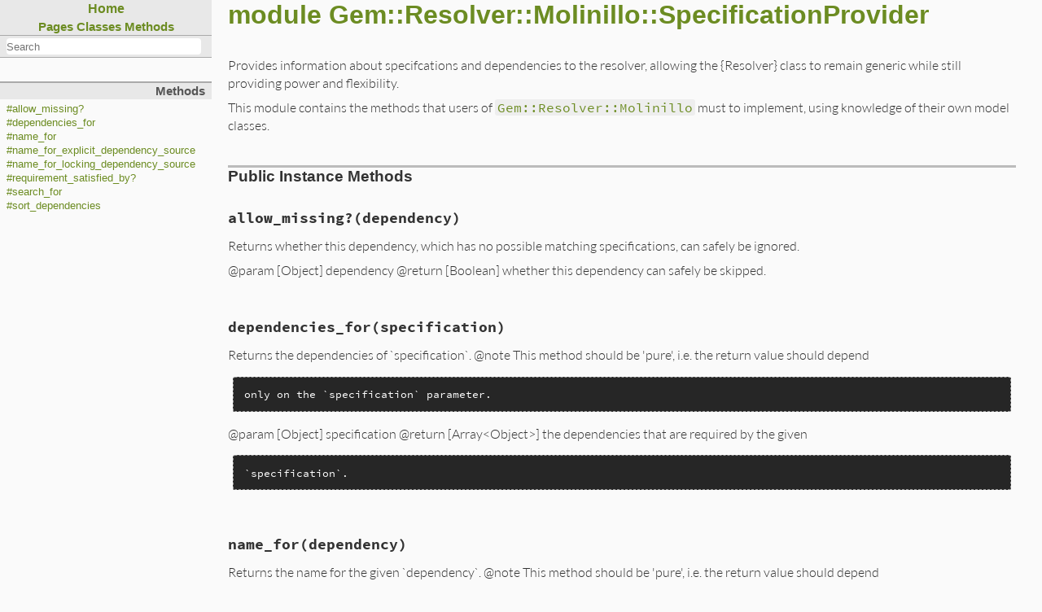

--- FILE ---
content_type: text/html
request_url: https://docs.ruby-lang.org/en/2.4.0/Gem/Resolver/Molinillo/SpecificationProvider.html
body_size: 3109
content:
<!DOCTYPE html>

<html>
<head>
<meta charset="UTF-8">

<title>module Gem::Resolver::Molinillo::SpecificationProvider - Documentation for Ruby 2.4.0</title>

<script type="text/javascript">
  var rdoc_rel_prefix = "../../../";
  var index_rel_prefix = "../../../";
</script>

<script src="../../../js/navigation.js" defer></script>
<script src="../../../js/search.js" defer></script>
<script src="../../../js/search_index.js" defer></script>
<script src="../../../js/searcher.js" defer></script>
<script src="../../../js/darkfish.js" defer></script>

<link href="../../../css/fonts.css" rel="stylesheet">
<link href="../../../css/rdoc.css" rel="stylesheet">




<body id="top" role="document" class="module">
<nav role="navigation">
  <div id="project-navigation">
    <div id="home-section" role="region" title="Quick navigation" class="nav-section">
  <h2>
    <a href="../../../index.html" rel="home">Home</a>
  </h2>

  <div id="table-of-contents-navigation">
    <a href="../../../table_of_contents.html#pages">Pages</a>
    <a href="../../../table_of_contents.html#classes">Classes</a>
    <a href="../../../table_of_contents.html#methods">Methods</a>
  </div>
</div>

    <div id="search-section" role="search" class="project-section initially-hidden">
  <form action="#" method="get" accept-charset="utf-8">
    <div id="search-field-wrapper">
      <input id="search-field" role="combobox" aria-label="Search"
             aria-autocomplete="list" aria-controls="search-results"
             type="text" name="search" placeholder="Search" spellcheck="false"
             title="Type to search, Up and Down to navigate, Enter to load">
    </div>

    <ul id="search-results" aria-label="Search Results"
        aria-busy="false" aria-expanded="false"
        aria-atomic="false" class="initially-hidden"></ul>
  </form>
</div>

  </div>

  

  <div id="class-metadata">
    
    
    
    
    <!-- Method Quickref -->
<div id="method-list-section" class="nav-section">
  <h3>Methods</h3>

  <ul class="link-list" role="directory">
    
    <li ><a href="#method-i-allow_missing-3F">#allow_missing?</a>
    
    <li ><a href="#method-i-dependencies_for">#dependencies_for</a>
    
    <li ><a href="#method-i-name_for">#name_for</a>
    
    <li ><a href="#method-i-name_for_explicit_dependency_source">#name_for_explicit_dependency_source</a>
    
    <li ><a href="#method-i-name_for_locking_dependency_source">#name_for_locking_dependency_source</a>
    
    <li ><a href="#method-i-requirement_satisfied_by-3F">#requirement_satisfied_by?</a>
    
    <li ><a href="#method-i-search_for">#search_for</a>
    
    <li ><a href="#method-i-sort_dependencies">#sort_dependencies</a>
    
  </ul>
</div>

  </div>
</nav>

<main role="main" aria-labelledby="module-Gem::Resolver::Molinillo::SpecificationProvider">
  <h1 id="module-Gem::Resolver::Molinillo::SpecificationProvider" class="module">
    module Gem::Resolver::Molinillo::SpecificationProvider
  </h1>

  <section class="description">
    
<p>Provides information about specifcations and dependencies to the resolver, allowing the {Resolver} class to remain generic while still providing power and flexibility.</p>

<p>This module contains the methods that users of <a href="../Molinillo.html"><code>Gem::Resolver::Molinillo</code></a> must to implement, using knowledge of their own model classes.</p>

  </section>

  
  <section id="5Buntitled-5D" class="documentation-section">
    

    

    

    

    
     <section id="public-instance-5Buntitled-5D-method-details" class="method-section">
       <header>
         <h3>Public Instance Methods</h3>
       </header>

    
      <div id="method-i-allow_missing-3F" class="method-detail ">
        
        <div class="method-heading">
          <span class="method-name">allow_missing?</span><span
            class="method-args">(dependency)</span>
          
          <span class="method-click-advice">click to toggle source</span>
          
        </div>
        

        <div class="method-description">
          
          <p>Returns whether this dependency, which has no possible matching specifications, can safely be ignored.</p>

<p>@param [Object] dependency @return [Boolean] whether this dependency can safely be skipped.</p>
          
          

          
          <div class="method-source-code" id="allow_missing-3F-source">
            <pre><span class="ruby-comment"># File lib/rubygems/resolver/molinillo/lib/molinillo/modules/specification_provider.rb, line 96</span>
<span class="ruby-keyword">def</span> <span class="ruby-identifier ruby-title">allow_missing?</span>(<span class="ruby-identifier">dependency</span>)
  <span class="ruby-keyword">false</span>
<span class="ruby-keyword">end</span></pre>
          </div>
          
        </div>

        

        
      </div>

    
      <div id="method-i-dependencies_for" class="method-detail ">
        
        <div class="method-heading">
          <span class="method-name">dependencies_for</span><span
            class="method-args">(specification)</span>
          
          <span class="method-click-advice">click to toggle source</span>
          
        </div>
        

        <div class="method-description">
          
          <p>Returns the dependencies of `specification`. @note This method should be &#39;pure&#39;, i.e. the return value should depend</p>

<pre>only on the `specification` parameter.</pre>

<p>@param [Object] specification @return [Array&lt;Object&gt;] the dependencies that are required by the given</p>

<pre>`specification`.</pre>
          
          

          
          <div class="method-source-code" id="dependencies_for-source">
            <pre><span class="ruby-comment"># File lib/rubygems/resolver/molinillo/lib/molinillo/modules/specification_provider.rb, line 30</span>
<span class="ruby-keyword">def</span> <span class="ruby-identifier ruby-title">dependencies_for</span>(<span class="ruby-identifier">specification</span>)
  []
<span class="ruby-keyword">end</span></pre>
          </div>
          
        </div>

        

        
      </div>

    
      <div id="method-i-name_for" class="method-detail ">
        
        <div class="method-heading">
          <span class="method-name">name_for</span><span
            class="method-args">(dependency)</span>
          
          <span class="method-click-advice">click to toggle source</span>
          
        </div>
        

        <div class="method-description">
          
          <p>Returns the name for the given `dependency`. @note This method should be &#39;pure&#39;, i.e. the return value should depend</p>

<pre>only on the `dependency` parameter.</pre>

<p>@param [Object] dependency @return [String] the name for the given `dependency`.</p>
          
          

          
          <div class="method-source-code" id="name_for-source">
            <pre><span class="ruby-comment"># File lib/rubygems/resolver/molinillo/lib/molinillo/modules/specification_provider.rb, line 53</span>
<span class="ruby-keyword">def</span> <span class="ruby-identifier ruby-title">name_for</span>(<span class="ruby-identifier">dependency</span>)
  <span class="ruby-identifier">dependency</span>.<span class="ruby-identifier">to_s</span>
<span class="ruby-keyword">end</span></pre>
          </div>
          
        </div>

        

        
      </div>

    
      <div id="method-i-name_for_explicit_dependency_source" class="method-detail ">
        
        <div class="method-heading">
          <span class="method-name">name_for_explicit_dependency_source</span><span
            class="method-args">()</span>
          
          <span class="method-click-advice">click to toggle source</span>
          
        </div>
        

        <div class="method-description">
          
          <p>@return [String] the name of the source of explicit dependencies, i.e.</p>

<pre>those passed to {Resolver#resolve} directly.</pre>
          
          

          
          <div class="method-source-code" id="name_for_explicit_dependency_source-source">
            <pre><span class="ruby-comment"># File lib/rubygems/resolver/molinillo/lib/molinillo/modules/specification_provider.rb, line 59</span>
<span class="ruby-keyword">def</span> <span class="ruby-identifier ruby-title">name_for_explicit_dependency_source</span>
  <span class="ruby-string">&#39;user-specified dependency&#39;</span>
<span class="ruby-keyword">end</span></pre>
          </div>
          
        </div>

        

        
      </div>

    
      <div id="method-i-name_for_locking_dependency_source" class="method-detail ">
        
        <div class="method-heading">
          <span class="method-name">name_for_locking_dependency_source</span><span
            class="method-args">()</span>
          
          <span class="method-click-advice">click to toggle source</span>
          
        </div>
        

        <div class="method-description">
          
          <p>@return [String] the name of the source of &#39;locked&#39; dependencies, i.e.</p>

<pre>those passed to {Resolver#resolve} directly as the `base`</pre>
          
          

          
          <div class="method-source-code" id="name_for_locking_dependency_source-source">
            <pre><span class="ruby-comment"># File lib/rubygems/resolver/molinillo/lib/molinillo/modules/specification_provider.rb, line 65</span>
<span class="ruby-keyword">def</span> <span class="ruby-identifier ruby-title">name_for_locking_dependency_source</span>
  <span class="ruby-string">&#39;Lockfile&#39;</span>
<span class="ruby-keyword">end</span></pre>
          </div>
          
        </div>

        

        
      </div>

    
      <div id="method-i-requirement_satisfied_by-3F" class="method-detail ">
        
        <div class="method-heading">
          <span class="method-name">requirement_satisfied_by?</span><span
            class="method-args">(requirement, activated, spec)</span>
          
          <span class="method-click-advice">click to toggle source</span>
          
        </div>
        

        <div class="method-description">
          
          <p>Determines whether the given `requirement` is satisfied by the given `spec`, in the context of the current `activated` dependency graph.</p>

<p>@param [Object] requirement @param [DependencyGraph] activated the current dependency graph in the</p>

<pre>resolution process.</pre>

<p>@param [Object] spec @return [Boolean] whether `requirement` is satisfied by `spec` in the</p>

<pre>context of the current `activated` dependency graph.</pre>
          
          

          
          <div class="method-source-code" id="requirement_satisfied_by-3F-source">
            <pre><span class="ruby-comment"># File lib/rubygems/resolver/molinillo/lib/molinillo/modules/specification_provider.rb, line 43</span>
<span class="ruby-keyword">def</span> <span class="ruby-identifier ruby-title">requirement_satisfied_by?</span>(<span class="ruby-identifier">requirement</span>, <span class="ruby-identifier">activated</span>, <span class="ruby-identifier">spec</span>)
  <span class="ruby-keyword">true</span>
<span class="ruby-keyword">end</span></pre>
          </div>
          
        </div>

        

        
      </div>

    
      <div id="method-i-search_for" class="method-detail ">
        
        <div class="method-heading">
          <span class="method-name">search_for</span><span
            class="method-args">(dependency)</span>
          
          <span class="method-click-advice">click to toggle source</span>
          
        </div>
        

        <div class="method-description">
          
          <p>Search for the specifications that match the given dependency. The specifications in the returned array will be considered in reverse order, so the latest version ought to be last. @note This method should be &#39;pure&#39;, i.e. the return value should depend</p>

<pre>only on the `dependency` parameter.</pre>

<p>@param [Object] dependency @return [Array&lt;Object&gt;] the specifications that satisfy the given</p>

<pre>`dependency`.</pre>
          
          

          
          <div class="method-source-code" id="search_for-source">
            <pre><span class="ruby-comment"># File lib/rubygems/resolver/molinillo/lib/molinillo/modules/specification_provider.rb, line 19</span>
<span class="ruby-keyword">def</span> <span class="ruby-identifier ruby-title">search_for</span>(<span class="ruby-identifier">dependency</span>)
  []
<span class="ruby-keyword">end</span></pre>
          </div>
          
        </div>

        

        
      </div>

    
      <div id="method-i-sort_dependencies" class="method-detail ">
        
        <div class="method-heading">
          <span class="method-name">sort_dependencies</span><span
            class="method-args">(dependencies, activated, conflicts)</span>
          
          <span class="method-click-advice">click to toggle source</span>
          
        </div>
        

        <div class="method-description">
          
          <p>Sort dependencies so that the ones that are easiest to resolve are first. Easiest to resolve is (usually) defined by:</p>

<pre>1) Is this dependency already activated?
2) How relaxed are the requirements?
3) Are there any conflicts for this dependency?
4) How many possibilities are there to satisfy this dependency?</pre>

<p>@param [Array&lt;Object&gt;] dependencies @param [DependencyGraph] activated the current dependency graph in the</p>

<pre>resolution process.</pre>

<p>@param [{String =&gt; Array&lt;Conflict&gt;}] conflicts @return [Array&lt;Object&gt;] a sorted copy of `dependencies`.</p>
          
          

          
          <div class="method-source-code" id="sort_dependencies-source">
            <pre><span class="ruby-comment"># File lib/rubygems/resolver/molinillo/lib/molinillo/modules/specification_provider.rb, line 81</span>
<span class="ruby-keyword">def</span> <span class="ruby-identifier ruby-title">sort_dependencies</span>(<span class="ruby-identifier">dependencies</span>, <span class="ruby-identifier">activated</span>, <span class="ruby-identifier">conflicts</span>)
  <span class="ruby-identifier">dependencies</span>.<span class="ruby-identifier">sort_by</span> <span class="ruby-keyword">do</span> <span class="ruby-operator">|</span><span class="ruby-identifier">dependency</span><span class="ruby-operator">|</span>
    <span class="ruby-identifier">name</span> = <span class="ruby-identifier">name_for</span>(<span class="ruby-identifier">dependency</span>)
    [
      <span class="ruby-identifier">activated</span>.<span class="ruby-identifier">vertex_named</span>(<span class="ruby-identifier">name</span>).<span class="ruby-identifier">payload</span> <span class="ruby-operator">?</span> <span class="ruby-value">0</span> <span class="ruby-operator">:</span> <span class="ruby-value">1</span>,
      <span class="ruby-identifier">conflicts</span>[<span class="ruby-identifier">name</span>] <span class="ruby-operator">?</span> <span class="ruby-value">0</span> <span class="ruby-operator">:</span> <span class="ruby-value">1</span>,
    ]
  <span class="ruby-keyword">end</span>
<span class="ruby-keyword">end</span></pre>
          </div>
          
        </div>

        

        
      </div>

    
    </section>
  
  </section>

</main>


<footer id="validator-badges" role="contentinfo">
  <p><a href="https://validator.w3.org/check/referer">Validate</a>
  <p>Generated by <a href="https://ruby.github.io/rdoc/">RDoc</a> 6.2.1.
  <p>Based on <a href="http://deveiate.org/projects/Darkfish-RDoc/">Darkfish</a> by <a href="http://deveiate.org">Michael Granger</a>.
</footer>



--- FILE ---
content_type: application/javascript
request_url: https://docs.ruby-lang.org/en/2.4.0/js/search.js
body_size: 694
content:
Search = function(data, input, result) {
  this.data = data;
  this.input = input;
  this.result = result;

  this.current = null;
  this.view = this.result.parentNode;
  this.searcher = new Searcher(data.index);
  this.init();
}

Search.prototype = Object.assign({}, Navigation, new function() {
  var suid = 1;

  this.init = function() {
    var _this = this;
    var observer = function(e) {
      switch(e.keyCode) {
        case 38: // Event.KEY_UP
        case 40: // Event.KEY_DOWN
          return;
      }
      _this.search(_this.input.value);
    };
    this.input.addEventListener('keyup', observer);
    this.input.addEventListener('click', observer); // mac's clear field

    this.searcher.ready(function(results, isLast) {
      _this.addResults(results, isLast);
    })

    this.initNavigation();
    this.setNavigationActive(false);
  }

  this.search = function(value, selectFirstMatch) {
    value = value.trim().toLowerCase();
    if (value) {
      this.setNavigationActive(true);
    } else {
      this.setNavigationActive(false);
    }

    if (value == '') {
      this.lastQuery = value;
      this.result.innerHTML = '';
      this.result.setAttribute('aria-expanded', 'false');
      this.setNavigationActive(false);
    } else if (value != this.lastQuery) {
      this.lastQuery = value;
      this.result.setAttribute('aria-busy',     'true');
      this.result.setAttribute('aria-expanded', 'true');
      this.firstRun = true;
      this.searcher.find(value);
    }
  }

  this.addResults = function(results, isLast) {
    var target = this.result;
    if (this.firstRun && (results.length > 0 || isLast)) {
      this.current = null;
      this.result.innerHTML = '';
    }

    for (var i=0, l = results.length; i < l; i++) {
      var item = this.renderItem.call(this, results[i]);
      item.setAttribute('id', 'search-result-' + target.childElementCount);
      target.appendChild(item);
    };

    if (this.firstRun && results.length > 0) {
      this.firstRun = false;
      this.current = target.firstChild;
      this.current.classList.add('search-selected');
    }
    //TODO: ECMAScript
    //if (jQuery.browser.msie) this.$element[0].className += '';

    if (isLast) this.result.setAttribute('aria-busy', 'false');
  }

  this.move = function(isDown) {
    if (!this.current) return;
    var next = isDown ? this.current.nextElementSibling : this.current.previousElementSibling;
    if (next) {
      this.current.classList.remove('search-selected');
      next.classList.add('search-selected');
      this.input.setAttribute('aria-activedescendant', next.getAttribute('id'));
      this.scrollIntoView(next, this.view);
      this.current = next;
      this.input.value = next.firstChild.firstChild.text;
      this.input.select();
    }
    return true;
  }

  this.hlt = function(html) {
    return this.escapeHTML(html).
      replace(/\u0001/g, '<em>').
      replace(/\u0002/g, '</em>');
  }

  this.escapeHTML = function(html) {
    return html.replace(/[&<>]/g, function(c) {
      return '&#' + c.charCodeAt(0) + ';';
    });
  }

});

